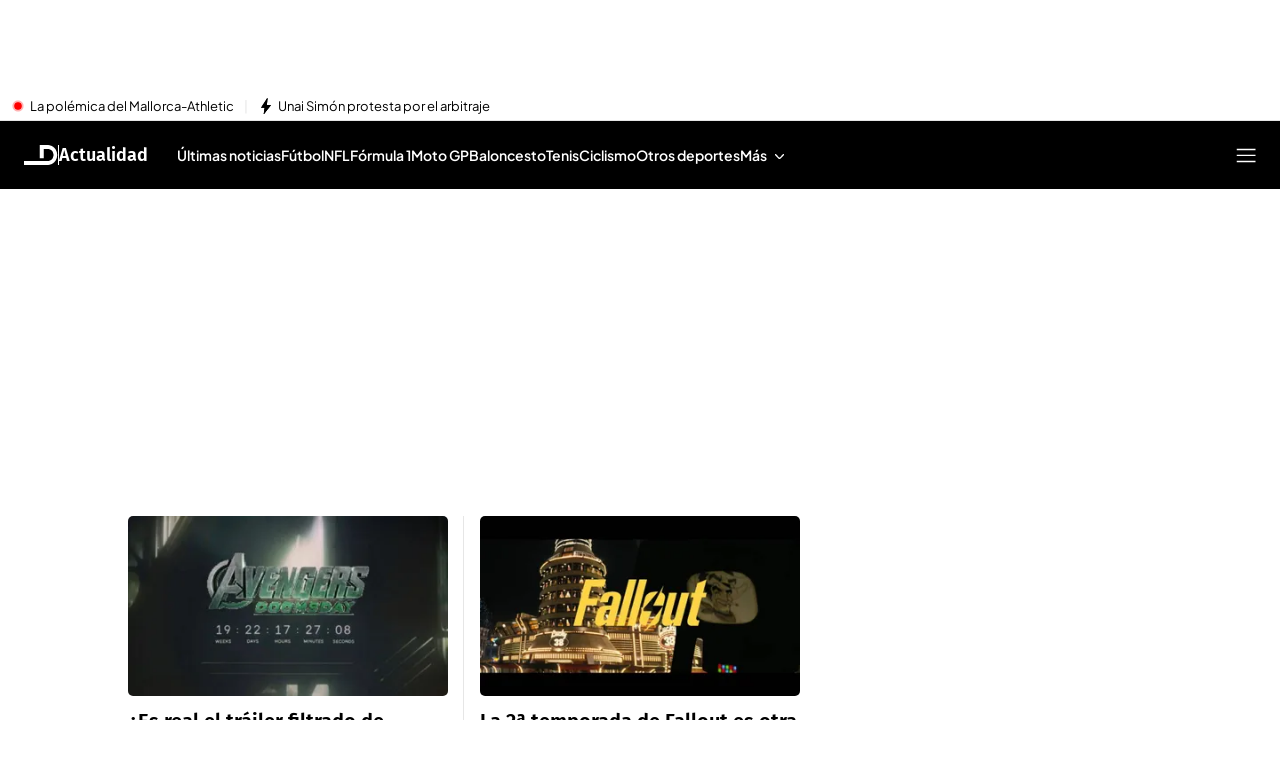

--- FILE ---
content_type: application/x-javascript
request_url: https://baul.mediaset.es/dist-maivs-modules/_astro/_rest_.27752192.DXaC8zmQ.js
body_size: 1258
content:
const t="_draggableButton_5s0ot_1",e="_dragging_5s0ot_23",o="_innerCircle_5s0ot_29",s="_toggleButton_5s0ot_41",_="_modal_5s0ot_56",n="_metricsContainer_5s0ot_72",a="_header_5s0ot_81",i="_title_5s0ot_88",c="_headerActions_5s0ot_92",r="_loadingIndicator_5s0ot_98",l="_pulse_5s0ot_1",u="_copyButton_5s0ot_119",g="_refreshButton_5s0ot_137",d="_metricsList_5s0ot_155",p="_metricItem_5s0ot_164",m="_tagsContainer_5s0ot_179",v="_statusTag_5s0ot_189",C="_statusSuccess_5s0ot_201",B="_statusError_5s0ot_206",y="_contextTag_5s0ot_211",b="_contextBrowser_5s0ot_224",S="_contextServer_5s0ot_229",f="_timeTag_5s0ot_234",h="_metricDetails_5s0ot_249",q="_hostname_5s0ot_256",L="_urlPath_5s0ot_269",x="_detailsContainer_5s0ot_275",H="_detailRow_5s0ot_282",R="_detailLabel_5s0ot_289",T="_detailValue_5s0ot_298",w="_eidValue_5s0ot_307",z="_timeValue_5s0ot_314",A="_closeButton_5s0ot_318",I="_categorySection_5s0ot_332",V="_categoryHeader_5s0ot_337",k="_stickyActive_5s0ot_353",D="_categoryTitle_5s0ot_358",$="_categoryActions_5s0ot_365",E="_requestsContainer_5s0ot_371",M="_requestGroup_5s0ot_378",j="_requestHeader_5s0ot_385",F="_requestTitle_5s0ot_394",G="_requestStats_5s0ot_405",N="_requestCount_5s0ot_411",P="_successCount_5s0ot_416",U="_errorCount_5s0ot_424",J="_timelineButton_5s0ot_432",K="_requestHeaderLeft_5s0ot_455",O="_timelineIconButton_5s0ot_463",Nt={draggableButton:t,dragging:e,innerCircle:o,toggleButton:s,modal:_,metricsContainer:n,header:a,title:i,headerActions:c,loadingIndicator:r,pulse:l,copyButton:u,refreshButton:g,metricsList:d,metricItem:p,tagsContainer:m,statusTag:v,statusSuccess:C,statusError:B,contextTag:y,contextBrowser:b,contextServer:S,timeTag:f,metricDetails:h,hostname:q,urlPath:L,detailsContainer:x,detailRow:H,detailLabel:R,detailValue:T,eidValue:w,timeValue:z,closeButton:A,categorySection:I,categoryHeader:V,stickyActive:k,categoryTitle:D,categoryActions:$,requestsContainer:E,requestGroup:M,requestHeader:j,requestTitle:F,requestStats:G,requestCount:N,successCount:P,errorCount:U,timelineButton:J,requestHeaderLeft:K,timelineIconButton:O},Q="_timelineModal_dlfgg_1",W="_header_dlfgg_17",X="_title_dlfgg_24",Y="_closeButton_dlfgg_30",Z="_timelineContainer_dlfgg_45",tt="_timelineContent_dlfgg_55",et="_timelineRow_dlfgg_62",ot="_requestLabel_dlfgg_70",st="_barContainer_dlfgg_82",_t="_bar_dlfgg_82",nt="_successBar_dlfgg_109",at="_errorBar_dlfgg_113",it="_barLabel_dlfgg_117",ct="_timeAxis_dlfgg_131",rt="_timeMarker_dlfgg_139",lt="_markerLabel_dlfgg_156",Pt={timelineModal:Q,header:W,title:X,closeButton:Y,timelineContainer:Z,timelineContent:tt,timelineRow:et,requestLabel:ot,barContainer:st,bar:_t,successBar:nt,errorBar:at,barLabel:it,timeAxis:ct,timeMarker:rt,markerLabel:lt},ut="_tooltip_1v23i_1",gt="_tooltipHeader_1v23i_38",dt="_tooltipStatus_1v23i_59",pt="_tooltipStatusSuccess_1v23i_74",mt="_tooltipStatusError_1v23i_79",vt="_tooltipContext_1v23i_84",Ct="_tooltipUrl_1v23i_95",Bt="_tooltipDetails_1v23i_109",yt="_tooltipDetail_1v23i_109",bt="_tooltipLabel_1v23i_127",St="_tooltipValue_1v23i_134",Ut={tooltip:ut,tooltipHeader:gt,tooltipStatus:dt,tooltipStatusSuccess:pt,tooltipStatusError:mt,tooltipContext:vt,tooltipUrl:Ct,tooltipDetails:Bt,tooltipDetail:yt,tooltipLabel:bt,tooltipValue:St},ft="_toast_6hvjm_1",ht="_success_6hvjm_17",qt="_warning_6hvjm_21",Lt="_icon_6hvjm_25",Jt={toast:ft,success:ht,warning:qt,icon:Lt},xt="_container_16zi5_1",Ht="_floating_container_16zi5_13",Rt="_splitted_container_16zi5_28",Tt="_logo_16zi5_41",wt="_title_16zi5_47",zt="_content_16zi5_74",At="_enter_16zi5_101",It="_enter__active_16zi5_105",Vt="_leave_16zi5_110",kt="_leave__active_16zi5_114",Dt="_appear_16zi5_119",$t="_appear__active_16zi5_123",Kt={container:xt,floating_container:Ht,splitted_container:Rt,logo:Tt,title:wt,content:zt,enter:At,enter__active:It,leave:Vt,leave__active:kt,appear:Dt,appear__active:$t},Et="_contentNotFound_1ayol_1",Mt="_noResultsIcoSearch_1ayol_12",jt="_noResults_1ayol_12",Ft="_noResultsHelp_1ayol_22",Gt="_userliteral_1ayol_29",Ot={contentNotFound:Et,noResultsIcoSearch:Mt,noResults:jt,noResultsHelp:Ft,userliteral:Gt};export{Pt as a,Nt as b,Jt as c,Ot as d,Kt as e,Ut as s};

--- FILE ---
content_type: application/x-javascript
request_url: https://baul.mediaset.es/dist-maivs-modules/_astro/NavigationElements.CI4wedyE.js
body_size: 689
content:
import{j as t}from"./jsx-runtime.PRPpl5vZ.js";import{ac as r,ad as n,ae as i,af as c}from"./_rest_.edc204e0.BFQ8SN6h.js";import{r as p}from"./index.RYns6xqu.js";import h from"./index.RDq6GtTE.js";import{L as m}from"./index.g3nmgqAB.js";import{k as g}from"./helpers.CToWfK3C.js";import"./CloseV2.DSenyrus.js";const x=({href:e,title:a,target:s})=>e?t.jsxs(m,{href:e,className:r.navTitle,target:s,title:a,"aria-haspopup":"true","aria-expanded":"true",children:[a,t.jsx(h.controlIcons,{name:"arrowRight",stroke:"none",width:17,height:21,style:{fill:"var(--color-value-gamma)"}})]}):t.jsx("span",{className:`${r.navTitle} ${r.navTitleDisabled}`,"aria-haspopup":"true","aria-expanded":"true",children:a}),v=({sections:e})=>t.jsx("ul",{className:n.parentListNavElements,children:e?.map(a=>{const s=a?.listLogos?.headLogo||null;if(s){const l=g(0,16,s?.image?.naturalWidth,s?.image?.naturalHeight);return t.jsx("li",{className:n.listNavElements,children:t.jsx(m,{href:s.image.href,"aria-label":s.image.alt,target:s.image.target,title:s.image.alt,children:t.jsx("img",{src:s.image.src,alt:s.image.alt,width:l.width,height:l.height})})},`menu-nav-ul-children-${s?.image.id}`)}return t.jsx("li",{className:n.listNavElements,children:t.jsx(m,{href:a?.link?.href||"",className:n.elementLink,target:a?.link?.target,title:a?.title,children:a?.title})},`menu-nav-ul-children-${a?.id}`)})}),j=({section:e})=>{const[a,s]=p.useState(null),l=e?.sections||null,d=o=>{s(u=>u===o?null:o)};return t.jsxs("li",{className:i.navLi,children:[t.jsxs("div",{className:a===e?.id?i.parentLinkTitleClose:i.parentLinkTitle,children:[t.jsx(x,{href:e?.link?.href||"",title:e?.title,target:e?.link?.target}),l&&t.jsx("button",{className:`${i.iconArrowDown} ${a===e?.id?i.btnActive:""}`,onClick:()=>d(e?.id),"data-active":a===e?.id?"active":"",children:t.jsx(h.controlIcons,{name:"arrowDown",width:13,height:6,color:"white"})})]}),l&&t.jsx(v,{sections:e?.sections})]},`menu-nav-li-${e.id}`)},b=({sections:e=[],live:a})=>{const{liveLink:s}=a;return t.jsx("section",{id:"elementos-navegacion",className:s?c.navElementsParent:c.navElementsParentNoContent,children:e?.map(l=>t.jsx(j,{section:l},`parent-list-nav${l?.id}`))})};export{b as NavigationElements};


--- FILE ---
content_type: application/x-javascript
request_url: https://baul.mediaset.es/dist-maivs-modules/_astro/CardContainer.DLbdfxWX.js
body_size: 61
content:
import{j as y}from"./jsx-runtime.PRPpl5vZ.js";import{i as e}from"./_rest_.edc204e0.BFQ8SN6h.js";const c={card1:{type:"CARD_1",size:144,style:e.card1},card2:{type:"CARD_2",size:232,style:e.card2},card3:{type:"CARD_3",size:320,style:e.card3},card4:{type:"CARD_4",size:408,style:""},card5:{type:"CARD_5",size:496,style:""},card6:{type:"CARD_6",size:672,style:""},card7:{type:"CARD_7",size:1024,style:""}},p=({cardMediaType:s="",children:t})=>{const a=Object.values(c).find(r=>r.type===s)?.style||"";return y.jsx("article",{className:`${e.card} ${a}`,"data-card-media-type":s,children:t})};export{p as C};
